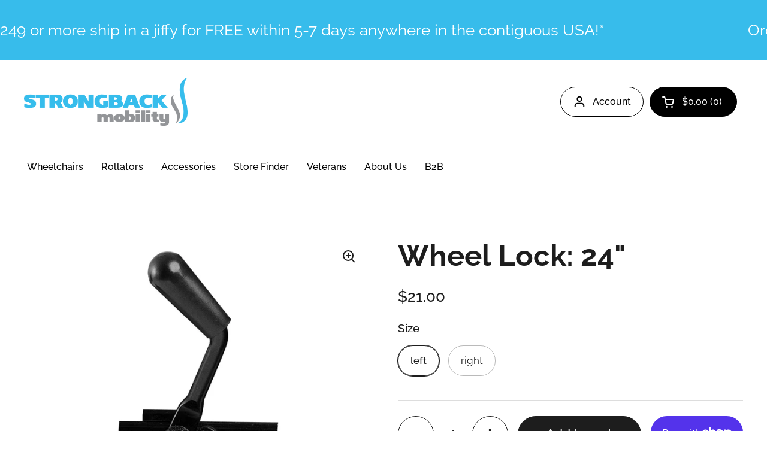

--- FILE ---
content_type: text/javascript
request_url: https://www.strongbackmobility.com/cdn/shop/t/14/assets/component-store-selector.js?v=127151995086457915791686669265
body_size: 916
content:
if(typeof StoreSelector!="function"){class StoreSelector2 extends HTMLElement{constructor(){super(),this.mainSelector=this.hasAttribute("data-main-selector"),this.storeSelectorButton=this.mainSelector?document.querySelector("[data-js-select-store]"):null,this.canChangeStore=!0;const interactiveMap=document.getElementById(this.dataset.mapSelector);this.mainSelector&&this.hasAttribute("data-single-store")&&localStorage.setItem("selected-store",this.querySelector(".store-selector-item").getAttribute("data-handle"));const selectedStore=localStorage.getItem("selected-store");let selectedStoreFound=!1;if(this.storesList=[],this.querySelectorAll(".store-selector-item").forEach(elm=>{const item=elm;if(this.storesList[item.dataset.handle]=item.dataset.title,selectedStore&&selectedStore==item.getAttribute("data-handle")&&(this._setSelectedStore(item,item),this.changeSelectedStoreHandleContent(selectedStore),selectedStoreFound=!0,interactiveMap&&interactiveMap.addEventListener("ready",()=>{setTimeout(()=>{new google.maps.event.trigger(interactiveMap.markers[item.dataset.handle],"click")},1e3)})),!this.hasAttribute("data-single-store")){const toggleEl=document.createElement("div");if(toggleEl.classList=`js-accordion-tab-toggle ${this.mainSelector?"js-accordion-tab-toggle--main":""}`,toggleEl.tabIndex=0,toggleEl.innerHTML=KROWN.settings.symbols.toggle_pack_alternate,item.querySelector(".js-accordion-tab").appendChild(toggleEl),this.mainSelector){const changeStoreEv=e=>{this._clearSelectedStore(item),this._setSelectedStore(item,e.target),interactiveMap&&item.classList.contains("store-selector-item--store--active")&&new google.maps.event.trigger(interactiveMap.markers[item.dataset.handle],"click")};item.querySelector(".store-selector-item__input-container").addEventListener("click",changeStoreEv),item.querySelector(".store-selector-item__input-container").addEventListener("keyup",e=>{e.keyCode==window.KEYCODES.RETURN&&changeStoreEv(e)})}const openAccordionEv=()=>{this._openStoreTab(item),this.canChangeStore=!1,interactiveMap&&item.classList.contains("store-selector-item--active")&&new google.maps.event.trigger(interactiveMap.markers[item.dataset.handle],"click"),item.querySelector("css-slider")&&item.querySelector("css-slider").resetSlider()};item.querySelector(`${this.mainSelector?".js-accordion-tab-toggle":".js-accordion-tab"}`).addEventListener("click",openAccordionEv),item.querySelector(`${this.mainSelector?".js-accordion-tab-toggle":".js-accordion-tab"}`).addEventListener("keyup",e=>{e.keyCode==window.KEYCODES.RETURN&&openAccordionEv()})}}),this.storeSelectorButton&&selectedStoreFound==!1&&this.storeSelectorButton.classList.add("show-select-label"),interactiveMap&&interactiveMap.addEventListener("marker",e=>{if(this.canChangeStore){const item=this.querySelector(`.store-selector-item[data-handle="${e.detail.store}"]`);item.classList.contains("store-selector-item--store--active")||(this._clearSelectedStore(item),this._setSelectedStore(item,item))}else this.canChangeStore=!0}),document.querySelector("[data-js-select-store]")){const storeChanged=new CustomEvent("storechanged");document.querySelector("[data-js-select-store]").addEventListener("click",e=>{if(e.preventDefault(),this.querySelector(".store-selector-item--store--active")){const selectedStoreNew=this.querySelector(".store-selector-item--store--active").getAttribute("data-handle");localStorage.setItem("selected-store",selectedStoreNew),this.changeSelectedStoreHandleContent(selectedStoreNew)}else localStorage.removeItem("selected-store"),this.changeSelectedStoreHandleContent();this.dispatchEvent(storeChanged)})}}_openStoreTab(item){const open=!item.classList.contains("store-selector-item--active");this.querySelectorAll(".store-selector-item--active").forEach(elm=>{this._slideUp(elm.querySelector("[role=tabpanel]"),200),elm.classList.remove("store-selector-item--active")}),open&&(item.classList.add("store-selector-item--active"),this._slideDown(item.querySelector("[role=tabpanel]"),200))}_clearSelectedStore(item){!item.classList.contains("store-selector-item--store--active")&&this.querySelector(".store-selector-item--store--active")&&(this.querySelector(".store-selector-item--store--active input").checked=!1,this.querySelector(".store-selector-item--store--active").classList.remove("store-selector-item--store--active"))}_setSelectedStore(item,button){item.classList.toggle("store-selector-item--store--active"),this.mainSelector&&(item.querySelector("input").checked=!item.querySelector("input").checked,button.setAttribute("aria-selected",button.getAttribute("aria-selected")=="true"?"false":"true"),this.storeSelectorButton&&(item.classList.contains("store-selector-item--store--active")?this.storeSelectorButton.style.display="block":this.storeSelectorButton.style.display="none"))}changeSelectedStoreHandleContent(store=null){this.mainSelector&&document.querySelectorAll('[data-type="store-selector"]').forEach(storeSelectorHandle=>{if(store){let storeClosingHours="";if(document.querySelector(".store-selector-item--store--active .store-selector-item__closing-times")){const today=new Date().getDay(),closingTimes=document.querySelector(".store-selector-item--store--active .store-selector-item__closing-times").querySelectorAll("p");closingTimes[today]&&(storeClosingHours=` &nbsp;|&nbsp; ${closingTimes[today].textContent}`)}storeSelectorHandle.querySelector("[data-store-title]").innerHTML=`${KROWN.settings.locales.store_selector_title_selected}${storeClosingHours}`,storeSelectorHandle.querySelector("[data-store-label]").textContent=this.storesList[store],this.storeSelectorButton&&(this.storeSelectorButton.classList.add("show-change-label"),this.storeSelectorButton.classList.remove("show-select-label"))}else storeSelectorHandle.querySelector("[data-store-title]").textContent=KROWN.settings.locales.store_selector_title_default,storeSelectorHandle.querySelector("[data-store-label]").textContent=KROWN.settings.locales.store_selector_label})}_slideUp(target,duration){target.style.transitionProperty="height, margin, padding",target.style.transitionDuration=duration+"ms",target.style.boxSizing="border-box",target.style.height=target.offsetHeight+"px",target.offsetHeight,target.style.overflow="hidden",target.style.height=0,target.style.paddingTop=0,target.style.paddingBottom=0,target.style.marginTop=0,target.style.marginBottom=0,setTimeout(()=>{target.style.display="none",target.style.removeProperty("height"),target.style.removeProperty("padding-top"),target.style.removeProperty("padding-bottom"),target.style.removeProperty("margin-top"),target.style.removeProperty("margin-bottom"),target.style.removeProperty("overflow"),target.style.removeProperty("transition-duration"),target.style.removeProperty("transition-property")},duration)}_slideDown(target,duration){target.style.removeProperty("display");var display=window.getComputedStyle(target).display;display==="none"&&(display="block"),target.style.display=display;var height=target.offsetHeight;target.style.overflow="hidden",target.style.height=0,target.style.paddingTop=0,target.style.paddingBottom=0,target.style.marginTop=0,target.style.marginBottom=0,target.offsetHeight,target.style.boxSizing="border-box",target.style.transitionProperty="height, margin, padding",target.style.transitionDuration=duration+"ms",target.style.height=height+"px",target.style.removeProperty("padding-top"),target.style.removeProperty("padding-bottom"),target.style.removeProperty("margin-top"),target.style.removeProperty("margin-bottom"),setTimeout(()=>{target.style.removeProperty("height"),target.style.removeProperty("overflow"),target.style.removeProperty("transition-duration"),target.style.removeProperty("transition-property")},duration)}}typeof customElements.get("store-selector")>"u"&&customElements.define("store-selector",StoreSelector2)}
//# sourceMappingURL=/cdn/shop/t/14/assets/component-store-selector.js.map?v=127151995086457915791686669265
